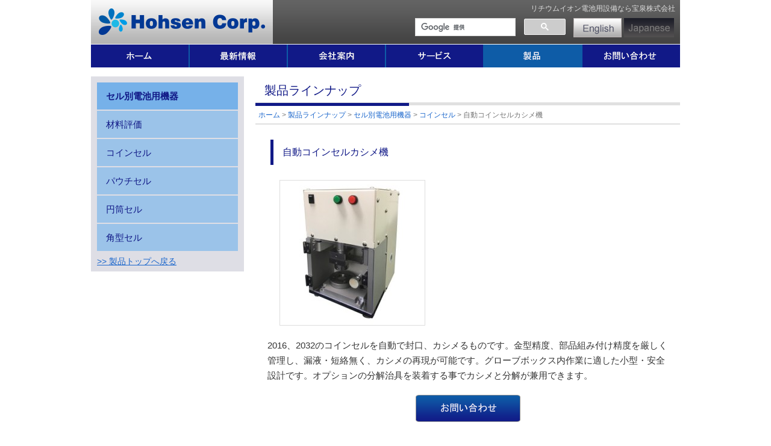

--- FILE ---
content_type: text/html; charset=UTF-8
request_url: http://www.hohsen.co.jp/jp/products/detail.php?id=259
body_size: 5604
content:
<!DOCTYPE html>
<html lang="ja">
<head>
<meta charset="utf-8">
<meta http-equiv="X-UA-Compatible" content="IE=edge">
<meta name="viewport" content="width=device-width, initial-scale=1">
<title>自動コインセルカシメ機&nbsp;&#171;&nbsp;自動コインセルカシメ機の詳細：リチウムイオン、燃料電池、EDLCのことなら宝泉</title>
<meta name="description" content="">
<meta name="keywords" content="製品情報,自動コインセルカシメ機,コインセル,セル別電池用機器,宝泉株式会社">
<link rel="stylesheet" href="../common.css" type="text/css">
<script type="text/javascript" src="../js/jquery.min.js"></script>
<script type="text/javascript" src="../js/setup.js"></script>
</head>
<body>
<div id="container">
<header id="header">
  <div class="headerL">
  	<h1 class="header-logoimg"><a href="../"><img src="../img/header_logo.png" alt="宝泉株式会社 Hohsen Corp." width="302" height="73"></a></h1>
  </div>
  <div class="headerR">
  	<p class="header-p">リチウムイオン電池用設備なら宝泉株式会社</p>
  	<div class="headerR-container">
  	<div class="header-lan">
  		<a href="../../"><img src="../img/header_en.png" width="80" height="32" alt="English"></a>
  		<a href="../"><img src="../img/header_jp_on.png" width="83" height="32" alt="Japanese"></a>
  	</div>
  	<div class="header-googlecustomsearch">
			<script>
			  (function() {
			    var cx = '014154103056046570245:o2ltenomoi0';
			    var gcse = document.createElement('script');
			    gcse.type = 'text/javascript';
			    gcse.async = true;
			    gcse.src = 'https://cse.google.com/cse.js?cx=' + cx;
			    var s = document.getElementsByTagName('script')[0];
			    s.parentNode.insertBefore(gcse, s);
			  })();
			</script>
			<gcse:searchbox-only></gcse:searchbox-only>
  	</div>
  	</div>
  </div>
</header>

<div id="gnav">
<ul>
	<li><a href="../"><img src="../img/gnav_home.png" alt="ホーム" width="163" height="38"></a></li>
	<li><a href="../new/"><img src="../img/gnav_new.png" alt="最新情報" width="163" height="38"></a></li>
	<li><a href="../company/"><img src="../img/gnav_company.png" alt="会社案内" width="163" height="38"></a></li>
	<li><a href="../service/"><img src="../img/gnav_service.png" alt="サービス" width="163" height="38"></a></li>
	<li><a href="../products/"><img src="../img/gnav_products_ov.png" alt="製品" width="163" height="38"></a></li>
	<li><a href="../contact/"><img src="../img/gnav_contact.png" alt="お問い合わせ" width="163" height="38"></a></li>
</ul>
</div>


<div id="mainContainer">
<div id="mainContent">
	<h1 class="maintit"><span>製品ラインナップ</span></h1>
	<nav class="breadcrumbs"><a href="../">ホーム</a> &gt; <a href="./">製品ラインナップ</a> &gt; <a href="category.php?bg_id=2">セル別電池用機器</a> &gt; <a href="category.php?mg_id=2">コインセル</a> &gt; 自動コインセルカシメ機</nav>

	<h2 class="subtit">自動コインセルカシメ機</h2>
	<div class="contentBox-p-d mt15">
		<div class="product_pic"><img src="../php/imgview.php?sg_id=259&img=1"></div>
								<p class="txt-n">2016、2032のコインセルを自動で封口、カシメるものです。金型精度、部品組み付け精度を厳しく管理し、漏液・短絡無く、カシメの再現が可能です。グローブボックス内作業に適した小型・安全設計です。オプションの分解治具を装着する事でカシメと分解が兼用できます。</p>				<div class="eximg">
																				</div>
	    <div class="contact-box"><!-- 20251128削除 <a href="../contact/index.php?id=259">--><a href="../contact/"><img src="../img/btn_contact.png" width="174" height="45" alt="お問い合わせ"></a></div>
	</div>

</div><!-- /#mainContent -->

<div id="snav">
		<div class="bg_midasi">
	<h3 class="midasih3"><a href="category.php?bg_id=2">セル別電池用機器</a></h3>
	</div>
		<ul class="bglist">
			<li><a href="category.php?mg_id=1" class="midasi_link">材料評価</a></li>
			<li><a href="category.php?mg_id=2" class="midasi_link">コインセル</a></li>
			<li><a href="category.php?mg_id=3" class="midasi_link">パウチセル</a></li>
			<li><a href="category.php?mg_id=4" class="midasi_link">円筒セル</a></li>
			<li><a href="category.php?mg_id=5" class="midasi_link">角型セル</a></li>
		</ul>
			<p class="totop"><a href="./">&gt;&gt;&nbsp;製品トップへ戻る</a></p>
</div><!-- /#snav -->

</div><!-- /#mainContainer -->

<footer id="footer">
<p class="footer-name">Hohsen Corp. 宝泉株式会社</p>
<p class="footer-links"><a href="../">ホーム</a> / <a href="../new/">最新情報</a> / <a href="../company/">会社案内</a> / <a href="../company/map.html">アクセスマップ</a> / <a href="../service/">サービス</a> / <a href="../products/">製品</a> / <a href="../contact/">お問い合わせ</a> / <a href="../sitemap/">サイトマップ</a> / <a href="../terms/">ご利用条件</a></p>
<p class="footer-copy">Copyright &copy; Hohsen Corp. All Rights Reserved.</p>
</footer>

</div><!-- /#container -->

<!-- googleanalytics --><script type="text/javascript">
var gaJsHost = (("https:" == document.location.protocol) ? "https://ssl." : "http://www.");
document.write(unescape("%3Cscript src='" + gaJsHost + "google-analytics.com/ga.js' type='text/javascript'%3E%3C/script%3E"));
</script>
<script type="text/javascript">
try {
var pageTracker = _gat._getTracker("UA-4203483-22");
pageTracker._trackPageview();
} catch(err) {}</script><!-- googleanalytics end -->
</body>
</html>



--- FILE ---
content_type: text/css
request_url: http://www.hohsen.co.jp/jp/common.css
body_size: 6585
content:
@charset "utf-8";

/* -----------------------------------------
  - ブラウザ依存css解除設定
----------------------------------------- */

body, h1, h2, h3, h4, h5, h6, div, p, ul, ol, li, dl, dt, dd, img, blockquote, pre, hr, table, tr, th, td {
	margin: 0px;
	padding: 0px;
	border: none;
	list-style-type: none;
	/*font-family: "ms pgothic",hirakakupro-w3,arial,sans-serif;*/
	font-family: Arial;
	font-size: 100%;
	font-style: normal;
	font-weight: normal;
	line-height: 1;
}
hr {
	display: none;
}

/* IEで画像にできる隙間を消去する */
img {
	vertical-align: bottom;
}

/* -----------------------------------------
  - 文字色設定
----------------------------------------- */
body {
	color: #333;
}
a:link,
a:visited {
	color: #1A66CC;
	text-decoration: underline;
}
a:hover {
	color: #39F;
	text-decoration: underline;
}


/* -----------------------------------------
  - clearfix
----------------------------------------- */
.clearfix:after{
    content: ".";
    display: block;
    height: 0;
    font-size:0;
    clear: both;
	visibility:hidden;
}
.clearfix{
	display: inline-block;
}
/* Hides from IE Mac */
* html .clearfix{
	height: 1%;
}
.clearfix{
	display:block;
}



/* -----------------------------------------
  - レイアウト設定
----------------------------------------- */
#container {
	position : relative;
	width: 978px;
	margin: 0 auto;
}
#header {
	position : relative;
	height : 73px;
	width: 978px;
	margin: 0 auto;
	border-bottom: 1px solid #FFF;
	background: url(./img/header_bg.png) 0 0 repeat-x;
	overflow: hidden;
}
#gnav {
	clear: both;
	height: 38px;
	overflow: hidden;
	width: 978px;
	margin: 0 auto;
}
#mainContainer {
	clear: both;
	margin: 0px;
	padding-top: 15px;
	width: 978px;
}
#mainContent {
	float: right;
	margin-bottom: 20px;
	width: 705px;
}
.mainContentArea {
	margin: 0 40px 20px;
}
#snav {
	float: left;
	width: 254px;
	overflow: hidden;
	background-color: #dedee5;
}
#footer {
	width: 978px;
	margin: 0 auto;
	clear:both;
}

/* -----------------------------------------
  - ヘッダ
----------------------------------------- */
.headerL {
	width : 302px;
	float: left;
}
.headerR {
	width : 676px;
	float: right;
}
.header-p {
	font-size: 75%;
	text-align: right;
	color: #DDD;
	padding: 8px 8px 0px;
}
.headerR-container {
	padding: 10px;
}
.header-lan {
	float: right;
	margin-left: 13px;
}
.header-googlecustomsearch {
	width: 250px;
	float: right;
}
#gnav ul li {
	float: left;
}
#gnav ul li a {
	display: block;
	width: 163px;
	height: 38px;
}

/* -----------------------------------------
  - サイド
----------------------------------------- */
#snav ul {
	margin: 10px;
}
#snav ul li {
	background-color: #9bc3e9;
	margin-bottom: 2px;
}
#snav ul li a {
	display: block;
	padding: 15px;
	color: #111987;
	text-decoration: none;
	font-size: 15px;
}
#snav ul li:hover {
	background-color: #b1d0ed;
}
#snav ul.bglist {
	margin: 0 10px 10px 10px;
}
#snav .bg_midasi {
	margin: 10px 10px 2px;
}
#snav .bg_midasi h3 {
	background-color: #76b1e9;
}
#snav .bg_midasi h3 a {
	display: block;
	padding: 15px;
	color: #111987;
	text-decoration: none;
	font-size: 15px;
	font-weight: bold;
}
#snav .totop {
	margin: 0 10px 10px;
	font-size: 14px;
}

/* -----------------------------------------
  - フッタ
----------------------------------------- */
#footer {
	border-top: 3px solid #4b4b4b;
	padding: 10px 0 15px;
}
#footer a {
	color: #333;
	text-decoration: none;
}
.footer-name {
	font-size: 15px;
	text-align: center;
	margin-bottom: 8px;
}
.footer-links {
	font-size: 11px;
	text-align: center;
	margin-bottom: 7px;
}
.footer-copy {
	font-size: 12px;
	text-align: center;
}

/* -----------------------------------------
  - 中ページコンテンツ設定
----------------------------------------- */
.breadcrumbs {
	color: #777777;
	padding: 8px 0 6px 5px;
	font-size: 12px;
	overflow: hidden;
	text-overflow: ellipsis;
	white-space: nowrap;
	line-height: 1.4;
	border-bottom: 2px solid #e0e0e0;
}
.breadcrumbs a {
	text-decoration: none;
}
.maintit {
	font-size: 20px;
	color: #111987;
	padding: 13px 10px 10px 0px;
	border-bottom: 5px solid #e0e0e0;
}
.maintit span {
	padding: 13px 80px 10px 15px;
	border-bottom: 5px solid #111987;
}
.subtit {
	font-size: 16px;
	color: #111987;
	padding: 13px 10px 13px 15px;
	border-left: 5px solid #111987;
	margin: 25px;
}
.catchtxt {
	font-size: 18px;
	font-weight: bold;
	color: #111987;
	padding: 13px 10px 13px 0px;
	margin: 25px;
}
.txt-n {
	font-size: 15px;
	line-height: 1.7;
	margin-bottom: 20px;
}
.contentBox-n {
	margin: 0 45px 40px;
}

.companyTable {
	border-collapse: collapse;
	margin-bottom: 60px;
}
.companyTable th {
	background-color: #ededed;
	border-top: 1px solid #333;
	border-bottom: 1px solid #333;
	padding: 12px 20px;
	text-align: left;
	font-size: 15px;
	line-height: 1.2;
	width: 10em;
}
.companyTable td {
	border-top: 1px solid #333;
	border-bottom: 1px solid #333;
	padding: 12px 20px;
	font-size: 15px;
	line-height: 1.2;
}
.list-n {
	margin: 0px 5px 20px 25px;
}
.list-n li {
	font-size: 15px;
	line-height: 1.6;
	margin:  4px 0px 7px 25px;
	list-style-type: disc;
}

.contentBox-p {
	margin: 0 0 40px;
}
.productsbox {
	width: 335px;
	margin-right: 15px;
	margin-bottom: 5px;
	overflow: hidden;
	display: inline-block;
	vertical-align: top;
}
.subtit-p {
	font-size: 16px;
	color: #111987;
	padding: 10px 10px 10px 5px;
	border-bottom: 2px solid #e0e0e0;
	margin-bottom: 15px;
}
.product_picbox {
	width: 135px;
	float: left;
	margin-bottom: 25px;
	overflow: hidden;
}
.product_picbox img {
	border: 8px solid #ebe7e7;
	border-radius: 5px;
	margin-left: 8px;
}
.product_expbox {
	width: 190px;
	float: right;
	margin-right: 10px;
	margin-bottom: 25px;
	overflow: hidden;
}
.product_expbox p a {
	text-decoration: none;
}
.product_txt {
	font-size: 13px;
	line-height: 1.4;
	margin-bottom: 15px;
}
.product_todetail a {
	font-size: 15px;
	line-height: 1.4;
}
.contentBox-p-d {
	margin: 0 20px 40px;
}
.product_pic img,
.product_pic2 img,
.eximg img {
	display: block;
	margin: 0 20px 20px;
	border: 1px solid #ddd;
}
.contact-box {
	margin: 20px;
	text-align: center;
}


/* -----------------------------------------
  - Temporary
----------------------------------------- */
.fontred {
	color: red;
}
.right,
table th .right,
table td .right	{
	text-align:right;
}
.left,
table th .left,
table td .left {
	text-align:left;
}
.center,
table th .center,
table td .center {
	text-align:center;
}
.mt40 {
	margin-top: 40px;
}
.mt15 {
	margin-top: 15px;
}
.mb20 {
	margin-bottom: 20px;
}
.submitBtn {
	padding: 15px;
}


--- FILE ---
content_type: application/javascript
request_url: http://www.hohsen.co.jp/jp/js/setup.js
body_size: 1596
content:
$(function() {

// by Jonathan Snook http://snook.ca/archives/javascript/simplest-jquery-slideshow

  $('#topImgBox li').hide();
  $('#topImgBox li:eq(0)').fadeIn(1000);

  function topImgSwitch() {
	switchID = setInterval(function(){
    $('#topImgBox li:first-child').fadeOut(1000)
       .next('li').fadeIn(3000)
       .end().appendTo('#topImgBox ul');},
    5000);
	}

	$('#topImgBox li').hover(function() {
		clearInterval(switchID);
	}, function() {
		topImgSwitch();
	});

	topImgSwitch();

// ====================================
//    - gnavロールオーバー設定

	//xxxx_ov.pngではないimgにマウスオーバーしたとき
	$('#gnav a img').not('[src*="'+ '_ov' +'."]').hover(
		function(){		//マウスオーバーした時の動作
			var onImg = $(this).attr('src').replace('.png', '_ov.png');	//そのimgのsrcの.pngの部分を_ov.pngに置き換えたものを変数onImgに代入
			$(this).attr('src', onImg);	//そのimgのsrcを変数onImgに置き換え
		},
		function(){		//マウスオーバー外れた時の動作
			var offImg = $(this).attr('src').replace('_ov.png', '.png');
			$(this).attr('src', offImg);
		}
	);

// ====================================
//    - スクロール用設定

	$('#pageTop').click(function(){
		$('html, body').animate({scrollTop:0}, 'normal');
       return false;
	});

	$('a[href^="#contents"]').click(function(){ // リンク先が#contentsから始まるものをクリックしたとき
		var $targetOffset = $($(this).attr("href")).offset().top;
		$('html,body').animate({scrollTop:$targetOffset},'normal');
	});
});